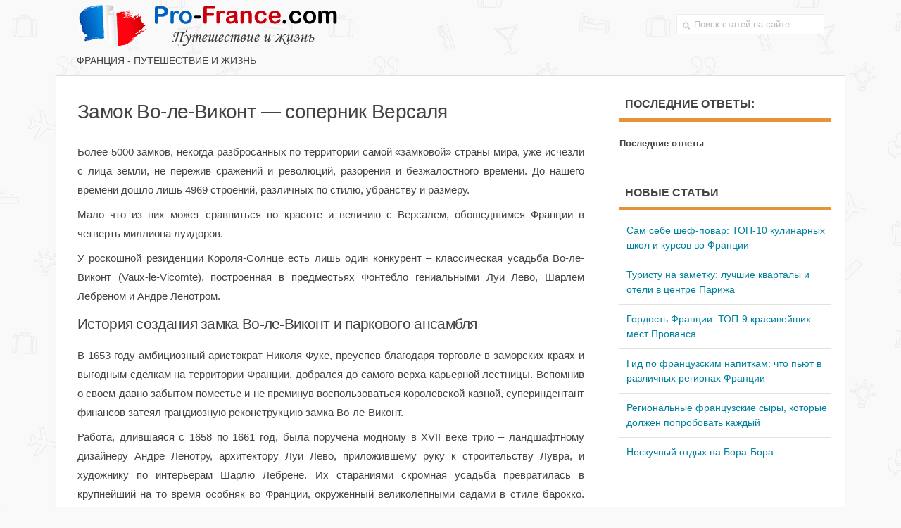

--- FILE ---
content_type: text/html; charset=UTF-8
request_url: https://pro-france.com/for_tourist/zamki-frantsii/vaux-le-vicomte.html
body_size: 19091
content:
<!DOCTYPE html> 
<!--[if lt IE 7 ]>				<html class="no-js ie ie6" dir="ltr" lang="ru-RU" prefix="og: https://ogp.me/ns#"> <![endif]-->
<!--[if IE 7 ]>					<html class="no-js ie ie7" dir="ltr" lang="ru-RU" prefix="og: https://ogp.me/ns#"> <![endif]-->
<!--[if IE 8 ]>					<html class="no-js ie ie8" dir="ltr" lang="ru-RU" prefix="og: https://ogp.me/ns#"> <![endif]-->
<!--[if (gte IE 9)|!(IE)]><!-->	<html class="no-js" dir="ltr" lang="ru-RU" prefix="og: https://ogp.me/ns#"> <!--<![endif]-->

<head>
	<meta charset="UTF-8">
	<meta name="viewport" content="width=device-width, initial-scale=1.0">

	<title>Во-ле-Виконт (Vaux-le-Vicompte) - замок и парк под Парижем</title>

	<link rel="stylesheet" href="https://pro-france.com/wp-content/themes/typegrid/style.css">
	<link rel="pingback" href="https://pro-france.com/xmlrpc.php">

	<script>document.documentElement.className = document.documentElement.className.replace("no-js","js");</script>
	<link href='http://fonts.googleapis.com/css?family=Open+Sans:300,300italic,400italic,600,600italic,400|Open+Sans+Condensed:300,700|Fjalla+One' rel='stylesheet' type='text/css'>
	
	<!--[if lt IE 9]>
		<script src="http://html5shiv.googlecode.com/svn/trunk/html5.js"></script>
		<script src="https://pro-france.com/wp-content/themes/typegrid/js/ie/selectivizr.js"></script>
	<![endif]-->
	
		<style>img:is([sizes="auto" i], [sizes^="auto," i]) { contain-intrinsic-size: 3000px 1500px }</style>
	
		<!-- All in One SEO 4.9.0 - aioseo.com -->
	<meta name="description" content="История и современность замка Во-ле-Виконт. Описание убранства дворца, парка и маршрута из Парижа." />
	<meta name="robots" content="max-snippet:-1, max-image-preview:large, max-video-preview:-1" />
	<meta name="author" content="Elena profrance"/>
	<meta name="keywords" content="во-ле-виконт,замок во-ле-виконт,дворец во-ле-виконт,вечер свечей,парк,сад,николя фуке" />
	<link rel="canonical" href="https://pro-france.com/for_tourist/zamki-frantsii/vaux-le-vicomte.html" />
	<meta name="generator" content="All in One SEO (AIOSEO) 4.9.0" />
		<meta property="og:locale" content="ru_RU" />
		<meta property="og:site_name" content="Франция - путешествие и жизнь |" />
		<meta property="og:type" content="article" />
		<meta property="og:title" content="Во-ле-Виконт (Vaux-le-Vicompte) - замок и парк под Парижем" />
		<meta property="og:description" content="История и современность замка Во-ле-Виконт. Описание убранства дворца, парка и маршрута из Парижа." />
		<meta property="og:url" content="https://pro-france.com/for_tourist/zamki-frantsii/vaux-le-vicomte.html" />
		<meta property="article:published_time" content="2015-02-07T09:33:21+00:00" />
		<meta property="article:modified_time" content="2016-04-09T09:09:54+00:00" />
		<meta name="twitter:card" content="summary" />
		<meta name="twitter:title" content="Во-ле-Виконт (Vaux-le-Vicompte) - замок и парк под Парижем" />
		<meta name="twitter:description" content="История и современность замка Во-ле-Виконт. Описание убранства дворца, парка и маршрута из Парижа." />
		<script type="application/ld+json" class="aioseo-schema">
			{"@context":"https:\/\/schema.org","@graph":[{"@type":"Article","@id":"https:\/\/pro-france.com\/for_tourist\/zamki-frantsii\/vaux-le-vicomte.html#article","name":"\u0412\u043e-\u043b\u0435-\u0412\u0438\u043a\u043e\u043d\u0442 (Vaux-le-Vicompte) - \u0437\u0430\u043c\u043e\u043a \u0438 \u043f\u0430\u0440\u043a \u043f\u043e\u0434 \u041f\u0430\u0440\u0438\u0436\u0435\u043c","headline":"\u0417\u0430\u043c\u043e\u043a \u0412\u043e-\u043b\u0435-\u0412\u0438\u043a\u043e\u043d\u0442 &#8212; \u0441\u043e\u043f\u0435\u0440\u043d\u0438\u043a \u0412\u0435\u0440\u0441\u0430\u043b\u044f","author":{"@id":"https:\/\/pro-france.com\/author\/super_france#author"},"publisher":{"@id":"https:\/\/pro-france.com\/#organization"},"image":{"@type":"ImageObject","url":"https:\/\/pro-france.com\/wp-content\/uploads\/2016\/04\/vaux-le-vicomte.jpg","width":720,"height":480},"datePublished":"2015-02-07T13:33:21+04:00","dateModified":"2016-04-09T13:09:54+04:00","inLanguage":"ru-RU","mainEntityOfPage":{"@id":"https:\/\/pro-france.com\/for_tourist\/zamki-frantsii\/vaux-le-vicomte.html#webpage"},"isPartOf":{"@id":"https:\/\/pro-france.com\/for_tourist\/zamki-frantsii\/vaux-le-vicomte.html#webpage"},"articleSection":"\u0417\u0430\u043c\u043a\u0438 \u0424\u0440\u0430\u043d\u0446\u0438\u0438"},{"@type":"BreadcrumbList","@id":"https:\/\/pro-france.com\/for_tourist\/zamki-frantsii\/vaux-le-vicomte.html#breadcrumblist","itemListElement":[{"@type":"ListItem","@id":"https:\/\/pro-france.com#listItem","position":1,"name":"\u0413\u043b\u0430\u0432\u043d\u0430\u044f","item":"https:\/\/pro-france.com","nextItem":{"@type":"ListItem","@id":"https:\/\/pro-france.com\/for_tourist#listItem","name":"\u0422\u0443\u0440\u0438\u0441\u0442\u0443"}},{"@type":"ListItem","@id":"https:\/\/pro-france.com\/for_tourist#listItem","position":2,"name":"\u0422\u0443\u0440\u0438\u0441\u0442\u0443","item":"https:\/\/pro-france.com\/for_tourist","nextItem":{"@type":"ListItem","@id":"https:\/\/pro-france.com\/for_tourist\/zamki-frantsii#listItem","name":"\u0417\u0430\u043c\u043a\u0438 \u0424\u0440\u0430\u043d\u0446\u0438\u0438"},"previousItem":{"@type":"ListItem","@id":"https:\/\/pro-france.com#listItem","name":"\u0413\u043b\u0430\u0432\u043d\u0430\u044f"}},{"@type":"ListItem","@id":"https:\/\/pro-france.com\/for_tourist\/zamki-frantsii#listItem","position":3,"name":"\u0417\u0430\u043c\u043a\u0438 \u0424\u0440\u0430\u043d\u0446\u0438\u0438","item":"https:\/\/pro-france.com\/for_tourist\/zamki-frantsii","nextItem":{"@type":"ListItem","@id":"https:\/\/pro-france.com\/for_tourist\/zamki-frantsii\/vaux-le-vicomte.html#listItem","name":"\u0417\u0430\u043c\u043e\u043a \u0412\u043e-\u043b\u0435-\u0412\u0438\u043a\u043e\u043d\u0442 &#8212; \u0441\u043e\u043f\u0435\u0440\u043d\u0438\u043a \u0412\u0435\u0440\u0441\u0430\u043b\u044f"},"previousItem":{"@type":"ListItem","@id":"https:\/\/pro-france.com\/for_tourist#listItem","name":"\u0422\u0443\u0440\u0438\u0441\u0442\u0443"}},{"@type":"ListItem","@id":"https:\/\/pro-france.com\/for_tourist\/zamki-frantsii\/vaux-le-vicomte.html#listItem","position":4,"name":"\u0417\u0430\u043c\u043e\u043a \u0412\u043e-\u043b\u0435-\u0412\u0438\u043a\u043e\u043d\u0442 &#8212; \u0441\u043e\u043f\u0435\u0440\u043d\u0438\u043a \u0412\u0435\u0440\u0441\u0430\u043b\u044f","previousItem":{"@type":"ListItem","@id":"https:\/\/pro-france.com\/for_tourist\/zamki-frantsii#listItem","name":"\u0417\u0430\u043c\u043a\u0438 \u0424\u0440\u0430\u043d\u0446\u0438\u0438"}}]},{"@type":"Organization","@id":"https:\/\/pro-france.com\/#organization","name":"\u0424\u0440\u0430\u043d\u0446\u0438\u044f - \u043f\u0443\u0442\u0435\u0448\u0435\u0441\u0442\u0432\u0438\u0435 \u0438 \u0436\u0438\u0437\u043d\u044c","url":"https:\/\/pro-france.com\/"},{"@type":"Person","@id":"https:\/\/pro-france.com\/author\/super_france#author","url":"https:\/\/pro-france.com\/author\/super_france","name":"Elena profrance","image":{"@type":"ImageObject","@id":"https:\/\/pro-france.com\/for_tourist\/zamki-frantsii\/vaux-le-vicomte.html#authorImage","url":"https:\/\/secure.gravatar.com\/avatar\/9786e422d9b12a6d643bcf1eadf5912194439579bf4e93137a0e01cfed8c380e?s=96&d=identicon&r=g","width":96,"height":96,"caption":"Elena profrance"}},{"@type":"WebPage","@id":"https:\/\/pro-france.com\/for_tourist\/zamki-frantsii\/vaux-le-vicomte.html#webpage","url":"https:\/\/pro-france.com\/for_tourist\/zamki-frantsii\/vaux-le-vicomte.html","name":"\u0412\u043e-\u043b\u0435-\u0412\u0438\u043a\u043e\u043d\u0442 (Vaux-le-Vicompte) - \u0437\u0430\u043c\u043e\u043a \u0438 \u043f\u0430\u0440\u043a \u043f\u043e\u0434 \u041f\u0430\u0440\u0438\u0436\u0435\u043c","description":"\u0418\u0441\u0442\u043e\u0440\u0438\u044f \u0438 \u0441\u043e\u0432\u0440\u0435\u043c\u0435\u043d\u043d\u043e\u0441\u0442\u044c \u0437\u0430\u043c\u043a\u0430 \u0412\u043e-\u043b\u0435-\u0412\u0438\u043a\u043e\u043d\u0442. \u041e\u043f\u0438\u0441\u0430\u043d\u0438\u0435 \u0443\u0431\u0440\u0430\u043d\u0441\u0442\u0432\u0430 \u0434\u0432\u043e\u0440\u0446\u0430, \u043f\u0430\u0440\u043a\u0430 \u0438 \u043c\u0430\u0440\u0448\u0440\u0443\u0442\u0430 \u0438\u0437 \u041f\u0430\u0440\u0438\u0436\u0430.","inLanguage":"ru-RU","isPartOf":{"@id":"https:\/\/pro-france.com\/#website"},"breadcrumb":{"@id":"https:\/\/pro-france.com\/for_tourist\/zamki-frantsii\/vaux-le-vicomte.html#breadcrumblist"},"author":{"@id":"https:\/\/pro-france.com\/author\/super_france#author"},"creator":{"@id":"https:\/\/pro-france.com\/author\/super_france#author"},"image":{"@type":"ImageObject","url":"https:\/\/pro-france.com\/wp-content\/uploads\/2016\/04\/vaux-le-vicomte.jpg","@id":"https:\/\/pro-france.com\/for_tourist\/zamki-frantsii\/vaux-le-vicomte.html\/#mainImage","width":720,"height":480},"primaryImageOfPage":{"@id":"https:\/\/pro-france.com\/for_tourist\/zamki-frantsii\/vaux-le-vicomte.html#mainImage"},"datePublished":"2015-02-07T13:33:21+04:00","dateModified":"2016-04-09T13:09:54+04:00"},{"@type":"WebSite","@id":"https:\/\/pro-france.com\/#website","url":"https:\/\/pro-france.com\/","name":"\u0424\u0440\u0430\u043d\u0446\u0438\u044f - \u043f\u0443\u0442\u0435\u0448\u0435\u0441\u0442\u0432\u0438\u0435 \u0438 \u0436\u0438\u0437\u043d\u044c","inLanguage":"ru-RU","publisher":{"@id":"https:\/\/pro-france.com\/#organization"}}]}
		</script>
		<!-- All in One SEO -->

<link rel="alternate" type="application/rss+xml" title="Франция - путешествие и жизнь &raquo; Лента" href="https://pro-france.com/feed" />
<link rel="alternate" type="application/rss+xml" title="Франция - путешествие и жизнь &raquo; Лента комментариев" href="https://pro-france.com/comments/feed" />
<script type="text/javascript" id="wpp-js" src="https://pro-france.com/wp-content/plugins/wordpress-popular-posts/assets/js/wpp.min.js?ver=7.3.6" data-sampling="0" data-sampling-rate="100" data-api-url="https://pro-france.com/wp-json/wordpress-popular-posts" data-post-id="3360" data-token="2ffafca74d" data-lang="0" data-debug="0"></script>
<link rel="alternate" type="application/rss+xml" title="Франция - путешествие и жизнь &raquo; Лента комментариев к &laquo;Замок Во-ле-Виконт &#8212; соперник Версаля&raquo;" href="https://pro-france.com/for_tourist/zamki-frantsii/vaux-le-vicomte.html/feed" />
<script type="text/javascript">
/* <![CDATA[ */
window._wpemojiSettings = {"baseUrl":"https:\/\/s.w.org\/images\/core\/emoji\/16.0.1\/72x72\/","ext":".png","svgUrl":"https:\/\/s.w.org\/images\/core\/emoji\/16.0.1\/svg\/","svgExt":".svg","source":{"concatemoji":"https:\/\/pro-france.com\/wp-includes\/js\/wp-emoji-release.min.js?ver=6.8.3"}};
/*! This file is auto-generated */
!function(s,n){var o,i,e;function c(e){try{var t={supportTests:e,timestamp:(new Date).valueOf()};sessionStorage.setItem(o,JSON.stringify(t))}catch(e){}}function p(e,t,n){e.clearRect(0,0,e.canvas.width,e.canvas.height),e.fillText(t,0,0);var t=new Uint32Array(e.getImageData(0,0,e.canvas.width,e.canvas.height).data),a=(e.clearRect(0,0,e.canvas.width,e.canvas.height),e.fillText(n,0,0),new Uint32Array(e.getImageData(0,0,e.canvas.width,e.canvas.height).data));return t.every(function(e,t){return e===a[t]})}function u(e,t){e.clearRect(0,0,e.canvas.width,e.canvas.height),e.fillText(t,0,0);for(var n=e.getImageData(16,16,1,1),a=0;a<n.data.length;a++)if(0!==n.data[a])return!1;return!0}function f(e,t,n,a){switch(t){case"flag":return n(e,"\ud83c\udff3\ufe0f\u200d\u26a7\ufe0f","\ud83c\udff3\ufe0f\u200b\u26a7\ufe0f")?!1:!n(e,"\ud83c\udde8\ud83c\uddf6","\ud83c\udde8\u200b\ud83c\uddf6")&&!n(e,"\ud83c\udff4\udb40\udc67\udb40\udc62\udb40\udc65\udb40\udc6e\udb40\udc67\udb40\udc7f","\ud83c\udff4\u200b\udb40\udc67\u200b\udb40\udc62\u200b\udb40\udc65\u200b\udb40\udc6e\u200b\udb40\udc67\u200b\udb40\udc7f");case"emoji":return!a(e,"\ud83e\udedf")}return!1}function g(e,t,n,a){var r="undefined"!=typeof WorkerGlobalScope&&self instanceof WorkerGlobalScope?new OffscreenCanvas(300,150):s.createElement("canvas"),o=r.getContext("2d",{willReadFrequently:!0}),i=(o.textBaseline="top",o.font="600 32px Arial",{});return e.forEach(function(e){i[e]=t(o,e,n,a)}),i}function t(e){var t=s.createElement("script");t.src=e,t.defer=!0,s.head.appendChild(t)}"undefined"!=typeof Promise&&(o="wpEmojiSettingsSupports",i=["flag","emoji"],n.supports={everything:!0,everythingExceptFlag:!0},e=new Promise(function(e){s.addEventListener("DOMContentLoaded",e,{once:!0})}),new Promise(function(t){var n=function(){try{var e=JSON.parse(sessionStorage.getItem(o));if("object"==typeof e&&"number"==typeof e.timestamp&&(new Date).valueOf()<e.timestamp+604800&&"object"==typeof e.supportTests)return e.supportTests}catch(e){}return null}();if(!n){if("undefined"!=typeof Worker&&"undefined"!=typeof OffscreenCanvas&&"undefined"!=typeof URL&&URL.createObjectURL&&"undefined"!=typeof Blob)try{var e="postMessage("+g.toString()+"("+[JSON.stringify(i),f.toString(),p.toString(),u.toString()].join(",")+"));",a=new Blob([e],{type:"text/javascript"}),r=new Worker(URL.createObjectURL(a),{name:"wpTestEmojiSupports"});return void(r.onmessage=function(e){c(n=e.data),r.terminate(),t(n)})}catch(e){}c(n=g(i,f,p,u))}t(n)}).then(function(e){for(var t in e)n.supports[t]=e[t],n.supports.everything=n.supports.everything&&n.supports[t],"flag"!==t&&(n.supports.everythingExceptFlag=n.supports.everythingExceptFlag&&n.supports[t]);n.supports.everythingExceptFlag=n.supports.everythingExceptFlag&&!n.supports.flag,n.DOMReady=!1,n.readyCallback=function(){n.DOMReady=!0}}).then(function(){return e}).then(function(){var e;n.supports.everything||(n.readyCallback(),(e=n.source||{}).concatemoji?t(e.concatemoji):e.wpemoji&&e.twemoji&&(t(e.twemoji),t(e.wpemoji)))}))}((window,document),window._wpemojiSettings);
/* ]]> */
</script>
<link rel='stylesheet' id='wp-recentcomments-css' href='https://pro-france.com/wp-content/plugins/wp-recentcomments/css/wp-recentcomments.css?ver=2.2.7'  media='screen' />
<style id='wp-emoji-styles-inline-css' type='text/css'>

	img.wp-smiley, img.emoji {
		display: inline !important;
		border: none !important;
		box-shadow: none !important;
		height: 1em !important;
		width: 1em !important;
		margin: 0 0.07em !important;
		vertical-align: -0.1em !important;
		background: none !important;
		padding: 0 !important;
	}
</style>
<link rel='stylesheet' id='wp-block-library-css' href='https://pro-france.com/wp-includes/css/dist/block-library/style.min.css?ver=6.8.3'  media='all' />
<style id='classic-theme-styles-inline-css' type='text/css'>
/*! This file is auto-generated */
.wp-block-button__link{color:#fff;background-color:#32373c;border-radius:9999px;box-shadow:none;text-decoration:none;padding:calc(.667em + 2px) calc(1.333em + 2px);font-size:1.125em}.wp-block-file__button{background:#32373c;color:#fff;text-decoration:none}
</style>
<link rel='stylesheet' id='aioseo/css/src/vue/standalone/blocks/table-of-contents/global.scss-css' href='https://pro-france.com/wp-content/plugins/all-in-one-seo-pack/dist/Lite/assets/css/table-of-contents/global.e90f6d47.css?ver=4.9.0'  media='all' />
<style id='global-styles-inline-css' type='text/css'>
:root{--wp--preset--aspect-ratio--square: 1;--wp--preset--aspect-ratio--4-3: 4/3;--wp--preset--aspect-ratio--3-4: 3/4;--wp--preset--aspect-ratio--3-2: 3/2;--wp--preset--aspect-ratio--2-3: 2/3;--wp--preset--aspect-ratio--16-9: 16/9;--wp--preset--aspect-ratio--9-16: 9/16;--wp--preset--color--black: #000000;--wp--preset--color--cyan-bluish-gray: #abb8c3;--wp--preset--color--white: #ffffff;--wp--preset--color--pale-pink: #f78da7;--wp--preset--color--vivid-red: #cf2e2e;--wp--preset--color--luminous-vivid-orange: #ff6900;--wp--preset--color--luminous-vivid-amber: #fcb900;--wp--preset--color--light-green-cyan: #7bdcb5;--wp--preset--color--vivid-green-cyan: #00d084;--wp--preset--color--pale-cyan-blue: #8ed1fc;--wp--preset--color--vivid-cyan-blue: #0693e3;--wp--preset--color--vivid-purple: #9b51e0;--wp--preset--gradient--vivid-cyan-blue-to-vivid-purple: linear-gradient(135deg,rgba(6,147,227,1) 0%,rgb(155,81,224) 100%);--wp--preset--gradient--light-green-cyan-to-vivid-green-cyan: linear-gradient(135deg,rgb(122,220,180) 0%,rgb(0,208,130) 100%);--wp--preset--gradient--luminous-vivid-amber-to-luminous-vivid-orange: linear-gradient(135deg,rgba(252,185,0,1) 0%,rgba(255,105,0,1) 100%);--wp--preset--gradient--luminous-vivid-orange-to-vivid-red: linear-gradient(135deg,rgba(255,105,0,1) 0%,rgb(207,46,46) 100%);--wp--preset--gradient--very-light-gray-to-cyan-bluish-gray: linear-gradient(135deg,rgb(238,238,238) 0%,rgb(169,184,195) 100%);--wp--preset--gradient--cool-to-warm-spectrum: linear-gradient(135deg,rgb(74,234,220) 0%,rgb(151,120,209) 20%,rgb(207,42,186) 40%,rgb(238,44,130) 60%,rgb(251,105,98) 80%,rgb(254,248,76) 100%);--wp--preset--gradient--blush-light-purple: linear-gradient(135deg,rgb(255,206,236) 0%,rgb(152,150,240) 100%);--wp--preset--gradient--blush-bordeaux: linear-gradient(135deg,rgb(254,205,165) 0%,rgb(254,45,45) 50%,rgb(107,0,62) 100%);--wp--preset--gradient--luminous-dusk: linear-gradient(135deg,rgb(255,203,112) 0%,rgb(199,81,192) 50%,rgb(65,88,208) 100%);--wp--preset--gradient--pale-ocean: linear-gradient(135deg,rgb(255,245,203) 0%,rgb(182,227,212) 50%,rgb(51,167,181) 100%);--wp--preset--gradient--electric-grass: linear-gradient(135deg,rgb(202,248,128) 0%,rgb(113,206,126) 100%);--wp--preset--gradient--midnight: linear-gradient(135deg,rgb(2,3,129) 0%,rgb(40,116,252) 100%);--wp--preset--font-size--small: 13px;--wp--preset--font-size--medium: 20px;--wp--preset--font-size--large: 36px;--wp--preset--font-size--x-large: 42px;--wp--preset--spacing--20: 0.44rem;--wp--preset--spacing--30: 0.67rem;--wp--preset--spacing--40: 1rem;--wp--preset--spacing--50: 1.5rem;--wp--preset--spacing--60: 2.25rem;--wp--preset--spacing--70: 3.38rem;--wp--preset--spacing--80: 5.06rem;--wp--preset--shadow--natural: 6px 6px 9px rgba(0, 0, 0, 0.2);--wp--preset--shadow--deep: 12px 12px 50px rgba(0, 0, 0, 0.4);--wp--preset--shadow--sharp: 6px 6px 0px rgba(0, 0, 0, 0.2);--wp--preset--shadow--outlined: 6px 6px 0px -3px rgba(255, 255, 255, 1), 6px 6px rgba(0, 0, 0, 1);--wp--preset--shadow--crisp: 6px 6px 0px rgba(0, 0, 0, 1);}:where(.is-layout-flex){gap: 0.5em;}:where(.is-layout-grid){gap: 0.5em;}body .is-layout-flex{display: flex;}.is-layout-flex{flex-wrap: wrap;align-items: center;}.is-layout-flex > :is(*, div){margin: 0;}body .is-layout-grid{display: grid;}.is-layout-grid > :is(*, div){margin: 0;}:where(.wp-block-columns.is-layout-flex){gap: 2em;}:where(.wp-block-columns.is-layout-grid){gap: 2em;}:where(.wp-block-post-template.is-layout-flex){gap: 1.25em;}:where(.wp-block-post-template.is-layout-grid){gap: 1.25em;}.has-black-color{color: var(--wp--preset--color--black) !important;}.has-cyan-bluish-gray-color{color: var(--wp--preset--color--cyan-bluish-gray) !important;}.has-white-color{color: var(--wp--preset--color--white) !important;}.has-pale-pink-color{color: var(--wp--preset--color--pale-pink) !important;}.has-vivid-red-color{color: var(--wp--preset--color--vivid-red) !important;}.has-luminous-vivid-orange-color{color: var(--wp--preset--color--luminous-vivid-orange) !important;}.has-luminous-vivid-amber-color{color: var(--wp--preset--color--luminous-vivid-amber) !important;}.has-light-green-cyan-color{color: var(--wp--preset--color--light-green-cyan) !important;}.has-vivid-green-cyan-color{color: var(--wp--preset--color--vivid-green-cyan) !important;}.has-pale-cyan-blue-color{color: var(--wp--preset--color--pale-cyan-blue) !important;}.has-vivid-cyan-blue-color{color: var(--wp--preset--color--vivid-cyan-blue) !important;}.has-vivid-purple-color{color: var(--wp--preset--color--vivid-purple) !important;}.has-black-background-color{background-color: var(--wp--preset--color--black) !important;}.has-cyan-bluish-gray-background-color{background-color: var(--wp--preset--color--cyan-bluish-gray) !important;}.has-white-background-color{background-color: var(--wp--preset--color--white) !important;}.has-pale-pink-background-color{background-color: var(--wp--preset--color--pale-pink) !important;}.has-vivid-red-background-color{background-color: var(--wp--preset--color--vivid-red) !important;}.has-luminous-vivid-orange-background-color{background-color: var(--wp--preset--color--luminous-vivid-orange) !important;}.has-luminous-vivid-amber-background-color{background-color: var(--wp--preset--color--luminous-vivid-amber) !important;}.has-light-green-cyan-background-color{background-color: var(--wp--preset--color--light-green-cyan) !important;}.has-vivid-green-cyan-background-color{background-color: var(--wp--preset--color--vivid-green-cyan) !important;}.has-pale-cyan-blue-background-color{background-color: var(--wp--preset--color--pale-cyan-blue) !important;}.has-vivid-cyan-blue-background-color{background-color: var(--wp--preset--color--vivid-cyan-blue) !important;}.has-vivid-purple-background-color{background-color: var(--wp--preset--color--vivid-purple) !important;}.has-black-border-color{border-color: var(--wp--preset--color--black) !important;}.has-cyan-bluish-gray-border-color{border-color: var(--wp--preset--color--cyan-bluish-gray) !important;}.has-white-border-color{border-color: var(--wp--preset--color--white) !important;}.has-pale-pink-border-color{border-color: var(--wp--preset--color--pale-pink) !important;}.has-vivid-red-border-color{border-color: var(--wp--preset--color--vivid-red) !important;}.has-luminous-vivid-orange-border-color{border-color: var(--wp--preset--color--luminous-vivid-orange) !important;}.has-luminous-vivid-amber-border-color{border-color: var(--wp--preset--color--luminous-vivid-amber) !important;}.has-light-green-cyan-border-color{border-color: var(--wp--preset--color--light-green-cyan) !important;}.has-vivid-green-cyan-border-color{border-color: var(--wp--preset--color--vivid-green-cyan) !important;}.has-pale-cyan-blue-border-color{border-color: var(--wp--preset--color--pale-cyan-blue) !important;}.has-vivid-cyan-blue-border-color{border-color: var(--wp--preset--color--vivid-cyan-blue) !important;}.has-vivid-purple-border-color{border-color: var(--wp--preset--color--vivid-purple) !important;}.has-vivid-cyan-blue-to-vivid-purple-gradient-background{background: var(--wp--preset--gradient--vivid-cyan-blue-to-vivid-purple) !important;}.has-light-green-cyan-to-vivid-green-cyan-gradient-background{background: var(--wp--preset--gradient--light-green-cyan-to-vivid-green-cyan) !important;}.has-luminous-vivid-amber-to-luminous-vivid-orange-gradient-background{background: var(--wp--preset--gradient--luminous-vivid-amber-to-luminous-vivid-orange) !important;}.has-luminous-vivid-orange-to-vivid-red-gradient-background{background: var(--wp--preset--gradient--luminous-vivid-orange-to-vivid-red) !important;}.has-very-light-gray-to-cyan-bluish-gray-gradient-background{background: var(--wp--preset--gradient--very-light-gray-to-cyan-bluish-gray) !important;}.has-cool-to-warm-spectrum-gradient-background{background: var(--wp--preset--gradient--cool-to-warm-spectrum) !important;}.has-blush-light-purple-gradient-background{background: var(--wp--preset--gradient--blush-light-purple) !important;}.has-blush-bordeaux-gradient-background{background: var(--wp--preset--gradient--blush-bordeaux) !important;}.has-luminous-dusk-gradient-background{background: var(--wp--preset--gradient--luminous-dusk) !important;}.has-pale-ocean-gradient-background{background: var(--wp--preset--gradient--pale-ocean) !important;}.has-electric-grass-gradient-background{background: var(--wp--preset--gradient--electric-grass) !important;}.has-midnight-gradient-background{background: var(--wp--preset--gradient--midnight) !important;}.has-small-font-size{font-size: var(--wp--preset--font-size--small) !important;}.has-medium-font-size{font-size: var(--wp--preset--font-size--medium) !important;}.has-large-font-size{font-size: var(--wp--preset--font-size--large) !important;}.has-x-large-font-size{font-size: var(--wp--preset--font-size--x-large) !important;}
:where(.wp-block-post-template.is-layout-flex){gap: 1.25em;}:where(.wp-block-post-template.is-layout-grid){gap: 1.25em;}
:where(.wp-block-columns.is-layout-flex){gap: 2em;}:where(.wp-block-columns.is-layout-grid){gap: 2em;}
:root :where(.wp-block-pullquote){font-size: 1.5em;line-height: 1.6;}
</style>
<link rel='stylesheet' id='contact-form-7-css' href='https://pro-france.com/wp-content/plugins/contact-form-7/includes/css/styles.css?ver=6.1.3'  media='all' />
<link rel='stylesheet' id='dwqa-style-css' href='https://pro-france.com/wp-content/plugins/dw-question-answer/templates/assets/css/style.css?ver=180720161357'  media='all' />
<link rel='stylesheet' id='dwqa-rtl-css' href='https://pro-france.com/wp-content/plugins/dw-question-answer/templates/assets/css/rtl.css?ver=180720161357'  media='all' />
<link rel='stylesheet' id='wp-catalog-style-css' href='http://pro-france.com/wp-content/plugins/wp-catalog/templates/default/style.css?ver=6.8.3'  media='all' />
<link rel='stylesheet' id='wordpress-popular-posts-css-css' href='https://pro-france.com/wp-content/plugins/wordpress-popular-posts/assets/css/wpp.css?ver=7.3.6'  media='all' />
<link rel='stylesheet' id='style-responsive-css' href='https://pro-france.com/wp-content/themes/typegrid/style-responsive.css?ver=1.0'  media='all' />
<link rel='stylesheet' id='font-awesome-css' href='https://pro-france.com/wp-content/plugins/elementor/assets/lib/font-awesome/css/font-awesome.min.css?ver=4.7.0'  media='all' />
<link rel='stylesheet' id='wp-pagenavi-css' href='https://pro-france.com/wp-content/plugins/wp-pagenavi/pagenavi-css.css?ver=2.70'  media='all' />
<link rel='stylesheet' id='elementor-frontend-css' href='https://pro-france.com/wp-content/plugins/elementor/assets/css/frontend.min.css?ver=3.32.5'  media='all' />
<link rel='stylesheet' id='eael-general-css' href='https://pro-france.com/wp-content/plugins/essential-addons-for-elementor-lite/assets/front-end/css/view/general.min.css?ver=6.4.0'  media='all' />
<link rel='stylesheet' id='lightboxStyle-css' href='https://pro-france.com/wp-content/plugins/lightbox-plus/css/elegant/colorbox.css?ver=2.6'  media='screen' />
<script type="text/javascript" src="https://pro-france.com/wp-includes/js/jquery/jquery.min.js?ver=3.7.1" id="jquery-core-js"></script>
<script type="text/javascript" src="https://pro-france.com/wp-includes/js/jquery/jquery-migrate.min.js?ver=3.4.1" id="jquery-migrate-js"></script>
<link rel="https://api.w.org/" href="https://pro-france.com/wp-json/" /><link rel="alternate" title="JSON" type="application/json" href="https://pro-france.com/wp-json/wp/v2/posts/3360" /><link rel="EditURI" type="application/rsd+xml" title="RSD" href="https://pro-france.com/xmlrpc.php?rsd" />
<link rel='shortlink' href='https://pro-france.com/?p=3360' />
<link rel="alternate" title="oEmbed (JSON)" type="application/json+oembed" href="https://pro-france.com/wp-json/oembed/1.0/embed?url=https%3A%2F%2Fpro-france.com%2Ffor_tourist%2Fzamki-frantsii%2Fvaux-le-vicomte.html" />
<link rel="alternate" title="oEmbed (XML)" type="text/xml+oembed" href="https://pro-france.com/wp-json/oembed/1.0/embed?url=https%3A%2F%2Fpro-france.com%2Ffor_tourist%2Fzamki-frantsii%2Fvaux-le-vicomte.html&#038;format=xml" />
            <style id="wpp-loading-animation-styles">@-webkit-keyframes bgslide{from{background-position-x:0}to{background-position-x:-200%}}@keyframes bgslide{from{background-position-x:0}to{background-position-x:-200%}}.wpp-widget-block-placeholder,.wpp-shortcode-placeholder{margin:0 auto;width:60px;height:3px;background:#dd3737;background:linear-gradient(90deg,#dd3737 0%,#571313 10%,#dd3737 100%);background-size:200% auto;border-radius:3px;-webkit-animation:bgslide 1s infinite linear;animation:bgslide 1s infinite linear}</style>
            <meta name="robots" content="noodp,noydir">
<meta name="generator" content="Elementor 3.32.5; features: additional_custom_breakpoints; settings: css_print_method-external, google_font-enabled, font_display-auto">
			<style>
				.e-con.e-parent:nth-of-type(n+4):not(.e-lazyloaded):not(.e-no-lazyload),
				.e-con.e-parent:nth-of-type(n+4):not(.e-lazyloaded):not(.e-no-lazyload) * {
					background-image: none !important;
				}
				@media screen and (max-height: 1024px) {
					.e-con.e-parent:nth-of-type(n+3):not(.e-lazyloaded):not(.e-no-lazyload),
					.e-con.e-parent:nth-of-type(n+3):not(.e-lazyloaded):not(.e-no-lazyload) * {
						background-image: none !important;
					}
				}
				@media screen and (max-height: 640px) {
					.e-con.e-parent:nth-of-type(n+2):not(.e-lazyloaded):not(.e-no-lazyload),
					.e-con.e-parent:nth-of-type(n+2):not(.e-lazyloaded):not(.e-no-lazyload) * {
						background-image: none !important;
					}
				}
			</style>
			</head>

<body class="wp-singular post-template-default single single-post postid-3360 single-format-standard wp-theme-typegrid mobile-sidebar-disable elementor-default elementor-kit-4084">
	

<div class="body-wrapper">
	
	<header id="header">

				
				
		<div class="container">
			<div class="pad group">	
                        	<div class="logoimg"> <img src="http://pro-france.com/wp-content/uploads/2016/02/logo1.png" alt="logo" />
									<div id="header-search" class="group"><form method="get" class="searchform" action="https://pro-france.com/">
	<div>
		<input type="text" class="search" name="s" onblur="if(this.value=='')this.value='Поиск статей на сайте';" onfocus="if(this.value=='Поиск статей на сайте')this.value='';" value="Поиск статей на сайте" />
	</div>
</form></div>
				</div>
				

				<p id="logo"><a href="https://pro-france.com/" rel="home">Франция - путешествие и жизнь</a></p>
				<p id="tagline"></p>		
				
					
												
			</div>
			
						
							
		</div><!--/.container-->
		
	</header><!--/#header-->

	<div id="page">
		<div class="container">
			<div class="container-inner">		
<div class="main group sidebar-right">
		
	<div class="content-part">
		<div class="pad group">
			
			<article id="entry-3360" class="entry group post-3360 post type-post status-publish format-standard has-post-thumbnail hentry category-zamki-frantsii">	

				<header class="entry-header">
					<h1 class="entry-title">Замок Во-ле-Виконт &#8212; соперник Версаля</h1>	
										<ul class="entry-meta group">
																							</ul>
					<div class="clear"></div>
				</header>
				
								
				<div class="entry-part text">
					<p style="text-align: justify;">Более 5000 замков, некогда разбросанных по территории самой «замковой» страны мира, уже исчезли с лица земли, не пережив сражений и революций, разорения и безжалостного времени. До нашего времени дошло лишь 4969 строений, различных по стилю, убранству и размеру.</p>
<p style="text-align: justify;">Мало что из них может сравниться по красоте и величию с Версалем<span id="more-3360"></span>, обошедшимся Франции в четверть миллиона луидоров.</p>
<p style="text-align: justify;">У роскошной резиденции Короля-Солнце есть лишь один конкурент – классическая усадьба Во-ле-Виконт (Vaux-le-Vicomte), построенная в предместьях Фонтебло гениальными Луи Лево, Шарлем Лебреном и Андре Ленотром.</p>
<h2 style="text-align: justify;">История создания замка Во-ле-Виконт и паркового ансамбля</h2>
<p style="text-align: justify;">В 1653 году амбициозный аристократ Николя Фуке, преуспев благодаря торговле в заморских краях и выгодным сделкам на территории Франции, добрался до самого верха карьерной лестницы. Вспомнив о своем давно забытом поместье и не преминув воспользоваться королевской казной, супериндентант финансов затеял грандиозную реконструкцию замка Во-ле-Виконт.</p>
<p style="text-align: justify;">Работа, длившаяся с 1658 по 1661 год, была поручена модному в XVII веке трио – ландшафтному дизайнеру Андре Ленотру, архитектору Луи Лево, приложившему руку к строительству Лувра, и художнику по интерьерам Шарлю Лебрене. Их стараниями скромная усадьба превратилась в крупнейший на то время особняк во Франции, окруженный великолепными садами в стиле барокко. Внутренние же помещения заполнили изысканные фрески, изображавшие нимф, и произведения искусства, доставленные из колоний.</p>
<div id="attachment_3366" style="width: 260px" class="wp-caption alignright"><img fetchpriority="high" decoding="async" aria-describedby="caption-attachment-3366" class="wp-image-3366 size-full" src="http://pro-france.com/wp-content/uploads/2015/02/maska.jpg" alt="железная маска" width="250" height="339" srcset="https://pro-france.com/wp-content/uploads/2015/02/maska.jpg 250w, https://pro-france.com/wp-content/uploads/2015/02/maska-221x300.jpg 221w" sizes="(max-width: 250px) 100vw, 250px" /><p id="caption-attachment-3366" class="wp-caption-text">Восковой образ железной маски</p></div>
<p style="text-align: justify;">Но судьба недолго благоволила к человеку, взявшему не по чину. В 1661 году Николя Фуке, планируя торжественный прием в честь Людовика XIV, продемонстрировал свой немалый скарб. В то время как драгоценные блюда из Лувра были переплавлены на монеты для оплаты военных расходов, по каналам Во-ле-Виконта скользили позолоченные гондолы, а его столы украшали золотые салатницы.</p>
<p style="text-align: justify;">Монарх, ослепленный блеском ворованного злата, отказался остаться в гостях на ночь и отправился в Фонтенбло.</p>
<p style="text-align: justify;">Три недели спустя незадачливый аристократ, посмевший бросить тень на Короля-Солнце, был арестован мушкетерами по обвинению в хищении государственной казны. Приговоренный к пожизненному сроку и лишенный связи с внешним миром, он окончил свои дни в Пиньероле.</p>
<p style="text-align: justify;">Резиденция была изъята в доход государства, а все ее роскошное убранство перекочевало в Лувр, а затем в Версаль, созданный по образу и подобию детища Николя Фуке.<br />
С той поры особняк не раз менял владельцев и названия, успев побывать Во, Во-Виларом и Во-Прасленом.</p>
<p style="text-align: justify;">В 1875 году он едва избежал участи быть проданным по частям и лишь благодаря участию сахарного магната Альфреда Сомье вновь обрел былую славу.</p>
<p style="text-align: justify;">Теперь дворец, пребывающий в частной собственности, открыт для посещения. Среди его интерьеров и экстерьеров снимали сцены из «Человека в железной маске».</p>
<h2 style="text-align: justify;">Экскурсия по дворцу &#8212; богатое убранство и исторические персонажи</h2>
<div id="attachment_3367" style="width: 360px" class="wp-caption alignleft"><img decoding="async" aria-describedby="caption-attachment-3367" class="wp-image-3367 size-full" src="http://pro-france.com/wp-content/uploads/2015/02/dvorets.jpg" alt="окруженный рвом дворец" width="350" height="234" srcset="https://pro-france.com/wp-content/uploads/2015/02/dvorets.jpg 350w, https://pro-france.com/wp-content/uploads/2015/02/dvorets-300x200.jpg 300w" sizes="(max-width: 350px) 100vw, 350px" /><p id="caption-attachment-3367" class="wp-caption-text">Пышная резиденция, защищенная рвом</p></div>
<p style="text-align: justify;">Дворец Во-ле-Виконт, попадающий в поле зрения сразу за линией ворот, представляет собой строгое трехэтажное здание, опоясанное глубоким рвом.</p>
<p style="text-align: justify;">Лишь с южной стороны дворец окружают зеленые сады, усыпанные скульптурами и фонтанами.</p>
<p style="text-align: justify;">Сооружение, построенное в стиле французского классицизма, венчает высокая покатая крыша.</p>
<p style="text-align: justify;">В ее центре возвышается луковичный купол, оформленный пилястрами и фронтоном.</p>
<p style="text-align: justify;">По подъемному мосту, пересекающему ров, гости замка попадают в парадный двор.</p>
<p style="text-align: justify;">Широкие лестницы ведут в торжественный входной зал, где и начинается экскурсия. Два гобелена, украшающие его стены, были созданы по заказу Шарля Лебрена в местной мастерской. Позднее по приказу Людовика XIV она была реорганизована в Королевскую мануфактуру гобеленов.</p>
<p style="text-align: justify;">Путь посетителей лежит через овальный Большой салон, с которым граничит роскошная королевская опчивальня, оформленная в пафосном стиле Людовика XIV.</p>
<p style="text-align: justify;">Именно отсюда, если верить Дюма, был похищен и обменян на брата, «Железную Маску», славный французский король.</p>
<p style="text-align: justify;">Потолки спальни Фуке, Салона Муз и Комнаты игр украшают росписи Лебрена, а сами залы – многочисленные восковые фигуры, олицетворяющие Николя Фуке, короля и его свиту.</p>
<p style="text-align: justify;">Комнаты второго этажа оформлены гораздо скромнее: их исконное убранство, как и большая часть сокровищ дворца, было конфисковано в дни преследований Фуке.</p>
<div id="attachment_3370" style="width: 360px" class="wp-caption alignright"><img decoding="async" aria-describedby="caption-attachment-3370" class="wp-image-3370 size-full" src="http://pro-france.com/wp-content/uploads/2015/02/stolovaya.jpg" alt="столовая и кухня" width="350" height="237" srcset="https://pro-france.com/wp-content/uploads/2015/02/stolovaya.jpg 350w, https://pro-france.com/wp-content/uploads/2015/02/stolovaya-300x203.jpg 300w" sizes="(max-width: 350px) 100vw, 350px" /><p id="caption-attachment-3370" class="wp-caption-text">Помещение кухни</p></div>
<p style="text-align: justify;">На цокольном ярусе расположены похожая на пещеру кухня, оставшаяся неизменной с XVII века, кладовые, винные погреба и помещения для прислуги.</p>
<p style="text-align: justify;">Таинственные лабиринты подземных ходов соединяют эту часть замка с парком.</p>
<p style="text-align: justify;">С колокольни, возвышающейся над центральной частью особняка, открывается великолепная панорама садово-паркового ансамбля.</p>
<p style="text-align: justify;">В одном из открытых для посещения залов представлена переписка суперинтенданта финансов, короля Франции и вереницы последующих владельцев.</p>
<p style="text-align: justify;"><span style="color: #000080;"><em>Видео, запечатлевшее интерьеры замка под классическую музыку</em></span><span style="color: #000080;"><em>:</em></span></p>
<p><iframe src="https://www.youtube.com/embed/FopmMQOiNZU" width="420" height="315" frameborder="0" allowfullscreen="allowfullscreen"></iframe></p>
<h2 style="text-align: justify;">Прогулка по парку в стиле барокко</h2>
<p style="text-align: justify;">Роскошный парк Во-ле-Виконт в стиле барокко, являющийся гордостью поместья, превратил сына садовника Тюильри в любимого ландшафтного архитектора Людовика XIV. Сады, построенные для суперинтенданта финансов, стали первым серьезным делом Андре Ленотра и черновым наброском для создания зеленой зоны Версаля.</p>
<p style="text-align: justify;">Для того чтобы освободить пространство для кружевных цветочных клумб, широких каналов и водных партеров, потребовалось разрушить три окрестные деревни, уничтожить сотни акров леса и даже сместить русло реки.</p>
<div id="attachment_3369" style="width: 650px" class="wp-caption aligncenter"><img loading="lazy" decoding="async" aria-describedby="caption-attachment-3369" class="wp-image-3369 size-full" src="http://pro-france.com/wp-content/uploads/2015/02/park.jpg" alt="вид на парк" width="640" height="350" srcset="https://pro-france.com/wp-content/uploads/2015/02/park.jpg 640w, https://pro-france.com/wp-content/uploads/2015/02/park-300x164.jpg 300w" sizes="(max-width: 640px) 100vw, 640px" /><p id="caption-attachment-3369" class="wp-caption-text">Витиеватые клумбы и фонтаны</p></div>
<p style="text-align: justify;">Композиционной осью парка является дорога, ведущая от южного фасада дворца через центр трех невысоких террас. Минуя каналы поперечных осей и массивы боскетов, она приводит к преобразованному руслу реки с каскадом и гротом и замыкается кульминационным узлом – архитектурно оформленным холмом.</p>
<p style="text-align: justify;">Декоративное украшение террас дополняют фонтаны, вазы с цветами и скульптуры. Сердцем пейзажной композиции, занимающей 100 га и рассчитанной на проведение грандиозных приемов, считается дворец.</p>
<div id="attachment_3368" style="width: 650px" class="wp-caption aligncenter"><img loading="lazy" decoding="async" aria-describedby="caption-attachment-3368" class="wp-image-3368 size-full" src="http://pro-france.com/wp-content/uploads/2015/02/vid-na-zamok.jpg" alt="вид на замок виконт" width="640" height="283" srcset="https://pro-france.com/wp-content/uploads/2015/02/vid-na-zamok.jpg 640w, https://pro-france.com/wp-content/uploads/2015/02/vid-na-zamok-300x132.jpg 300w" sizes="(max-width: 640px) 100vw, 640px" /><p id="caption-attachment-3368" class="wp-caption-text">Дворцовая панорама</p></div>
<p style="text-align: justify;">Его строгий силуэт, созданный в духе средневековых оплотов, виден со всех концов парка. В зеленом «легком» поместья не брезговали выступать и именитые друзья Фуко – Лафонтен и Мольер. На территории парка также расположен Музей экипажей.</p>
<p style="text-align: justify;"><em><span style="color: #000080;">Обзор усадьбы на видео с высоты птичьего полета:</span></em></p>
<p><iframe src="https://www.youtube.com/embed/yw-7u23JKN8" width="560" height="315" frameborder="0" allowfullscreen="allowfullscreen"></iframe></p>
<h2 style="text-align: justify;">Как добраться &#8212; поездом, автобусом, машиной</h2>
<p style="text-align: justify;">От Лионского вокзала Парижа до Мелена, расположенного в 7 км от Во-ле-Виконт, курсируют <strong><span style="color: #800000;">поезда Transilien (www.transilien.com</span>)</strong>. От станции Châtelet-Les Halles до Мелена можно добраться посредством <a href="http://www.transilien.com/itineraire/ligne/init?codeLigne=D" target="_blank" rel="nofollow"><span style="color: #800000;"><strong>RER D</strong></span></a>. Время в пути составляет <em><span style="color: #333399;">от 25 до 50 минут</span></em> в зависимости от выбранного маршрута.</p>
<p style="text-align: justify;">В выходные дни с апреля до 7 ноября сообщение между ж/д станцией Мелена и замком осуществляют автобусы <a href="http://www.transdev-idf.com/" target="_blank" rel="nofollow"><span style="color: #800000;"><strong>Chateaubus</strong> </span></a>(стоимость проезда в одну сторону – 3,5 €). Расписание их движения привязано к расписанию поездов из Парижа.</p>
<p style="text-align: justify;">[box type=&#187;info&#187;] Для планирования поездок по Парижу и Иль-де-Франс удобен сервис <a href="http://www.vianavigo.com/" target="_blank" rel="nofollow">vianavigo.com</a>[/box]
<p style="text-align: justify;">В остальное время до замка Во-ле-Виконт придется добираться на такси (чтобы не испытывать сложностей в общении с водителями-франкофонами, проще всего воспользоваться <a href="http://kiwitaxi.ru/France/Paris?pap=5486c220cc5b0" target="_blank" rel="nofollow">русскоязычным сервисом</a>).</p>
<p style="text-align: justify;">Если вы едете в замок на машине из Парижа, двигайтесь по шоссе А4 либо А6, а затем по А5 до поворота на Сен-Жермен-Лакси. Координаты Во-ле-Виконт для GPS-навигатора: 48.568727000, 2.713580000.</p>
<h3 style="text-align: justify;">Информация для туристов</h3>
<h3 style="text-align: justify;"><strong>Режим работы:</strong></h3>
<p style="text-align: justify;">Замок Во-ле-Виконт, принадлежащий семье ле Вогюэ, открыт для посещений с 8 марта до 8 ноября.</p>
<p style="text-align: justify;">Время работы: <strong>с 10.00 до 18.00 во все дни, кроме среды</strong>.</p>
<p style="text-align: justify;"><strong>Стоимость входных билетов:</strong></p>
<p style="text-align: justify;"><span style="text-decoration: underline;">Взрослый</span>: 16,50 €</p>
<p style="text-align: justify;"><span style="text-decoration: underline;">Льготный</span> (распространяется на детей с 6 до 16 лет, студентов и пенсионеров): 13,50 €</p>
<p style="text-align: justify;"><span style="text-decoration: underline;">Детский</span> (до 6 лет): бесплатно</p>
<p style="text-align: justify;"><span style="text-decoration: underline;">Семейный тариф</span> (рассчитан на семью &#8212; двое взрослых и двое детей): 54 €</p>
<p style="text-align: justify;"><span style="text-decoration: underline;">Посещение сада:</span> 8,50 €</p>
<p style="text-align: justify;">Стоимость аудиогида составляет 3 €.</p>
<ul style="text-align: justify;">
<li>Здесь работают рестораны <strong>«L’Ecureuil» («Белка»)</strong>, названный в честь дворянского герба Фуке и расположенный в одной из пристроек особняка, и <strong>«Les Charmilles»</strong>, находящийся в партере Дианы. Стоимость обеда составляет более 30 €, а детского меню – от 8,5 €. На территории дворцово-паркового ансамбля есть <em>книжный и сувенирный магазины</em>. Режим их работы совпадает с графиком работы поместья.</li>
<li>Во вторую и четвертую субботу с марта по ноябрь в парке проводится <strong>шоу фонтанов</strong>. Представление, длящееся <strong>с 15.00 до 18.00</strong>, позволяет оценить эффективность старинных механизмов XVII века. Дождевая вода, поступающая в резервуар через старые акведуки, посредством силы тяжести распространяется по всей территории сада, взрываясь брызгами из фонтанов.</li>
<li>По <strong>субботам с 7 мая по 8 ноября</strong> в замке проводится <strong>«Вечер свечей»</strong>. Это яркое мероприятие, продолжающееся <strong>с 20.00 до 23.00</strong>, служит напоминанием о роковой для Николя Фуке августовской ночи 1661 года. Как и века назад, залы и аллеи озаряет свет тысяч свечей и наполняют звуки классической музыки. Стоимость вечерней прогулки при романтическом освещении составляет от 13 до 19,50 €.</li>
</ul>
<p style="text-align: justify;">Больше полезной информации можно найти на официальном сайте достопримечательности <a href="http://www.vaux-le-vicomte.com/" target="_blank">www.vaux-le-vicomte.com.</a></p>
										<div class="clear"></div>
									</div>
				
				<div class="clear"></div>
				
				
									
			</article>
			
						
						
			<div id="comments">

	
	
			<div id="response">
				<div id="respond" class="comment-respond">
		<h3 id="reply-title" class="comment-reply-title">Добавить комментарий <small><a rel="nofollow" id="cancel-comment-reply-link" href="/for_tourist/zamki-frantsii/vaux-le-vicomte.html#respond" style="display:none;">Отменить ответ</a></small></h3><form action="https://pro-france.com/wp-comments-post.php" method="post" id="commentform" class="comment-form"><p class="comment-notes"><span id="email-notes">Ваш адрес email не будет опубликован.</span> <span class="required-field-message">Обязательные поля помечены <span class="required">*</span></span></p><p class="comment-form-comment"><label for="comment">Комментарий <span class="required">*</span></label> <textarea id="comment" name="comment" cols="45" rows="8" maxlength="65525" required="required"></textarea></p><p class="comment-form-author"><label for="author">Имя</label> <input id="author" name="author" type="text" value="" size="30" maxlength="245" autocomplete="name" /></p>
<p class="comment-form-email"><label for="email">Email</label> <input id="email" name="email" type="text" value="" size="30" maxlength="100" aria-describedby="email-notes" autocomplete="email" /></p>
<p class="comment-form-cookies-consent"><input id="wp-comment-cookies-consent" name="wp-comment-cookies-consent" type="checkbox" value="yes" /> <label for="wp-comment-cookies-consent">Сохранить моё имя, email и адрес сайта в этом браузере для последующих моих комментариев.</label></p>
<p class="form-submit"><input name="submit" type="submit" id="submit" class="submit" value="Отправить комментарий" /> <input type='hidden' name='comment_post_ID' value='3360' id='comment_post_ID' />
<input type='hidden' name='comment_parent' id='comment_parent' value='0' />
</p><p style="display: none;"><input type="hidden" id="akismet_comment_nonce" name="akismet_comment_nonce" value="41ffe95a1e" /></p><p style="display: none !important;" class="akismet-fields-container" data-prefix="ak_"><label>&#916;<textarea name="ak_hp_textarea" cols="45" rows="8" maxlength="100"></textarea></label><input type="hidden" id="ak_js_1" name="ak_js" value="118"/><script>document.getElementById( "ak_js_1" ).setAttribute( "value", ( new Date() ).getTime() );</script></p></form>	</div><!-- #respond -->
	<p class="akismet_comment_form_privacy_notice">Этот сайт использует Akismet для борьбы со спамом. <a href="https://akismet.com/privacy/" target="_blank" rel="nofollow noopener">Узнайте, как обрабатываются ваши данные комментариев</a>.</p>		</div>
	
</div><!--/#comments-->

		</div><!--/.pad-->
	</div><!--/.content-part-->
	
	<div class="sidebar">	
		
<a class="sidebar-toggle" title="Expand Sidebar"><i class="icon-reorder"></i></a>


<ul class="sidebar-content">
	<li id="text-3" class="widget widget_text"><h3 class="widget-title group"><span>Последние ответы:</span></h3>			<div class="textwidget"><h3>Последние ответы</h3><div class="dwqa-latest-answers"><ul></ul></div></div>
		</li>
		<li id="recent-posts-2" class="widget widget_recent_entries">
		<h3 class="widget-title group"><span>Новые статьи</span></h3>
		<ul>
											<li>
					<a href="https://pro-france.com/obuchenie/kulinarnye-shkoli.html">Сам себе шеф-повар: ТОП-10 кулинарных школ и курсов во Франции</a>
									</li>
											<li>
					<a href="https://pro-france.com/oteli/v-centre-parizha.html">Туристу на заметку: лучшие кварталы и отели в центре Парижа</a>
									</li>
											<li>
					<a href="https://pro-france.com/regiony-frantsii/krasivye-mesta-provansa.html">Гордость Франции: ТОП-9 красивейших мест Прованса</a>
									</li>
											<li>
					<a href="https://pro-france.com/for_tourist/kuhnya/frantsuzskie-napitki.html">Гид по французским напиткам: что пьют в различных регионах Франции</a>
									</li>
											<li>
					<a href="https://pro-france.com/for_tourist/kuhnya/frantsuzskie-syry.html">Региональные французские сыры, которые должен попробовать каждый</a>
									</li>
											<li>
					<a href="https://pro-france.com/polineziya/bora-bora.html">Нескучный отдых на Бора-Бора</a>
									</li>
					</ul>

		</li>
<li id="wpp-3" class="widget popular-posts">

</li>
<li id="text-4" class="widget widget_text">			<div class="textwidget"></div>
		</li></ul>	</div><!--/.sidebar-->

</div><!--/.main-->

			</div><!--/.container-inner-->
		</div><!--/.container-->
	</div><!--/#page-->
	
	<div class="clear"></div>
	
	<footer id="footer">
			
		<div id="footer-bottom">
			<div class="container">
				<div class="pad group">
					<p id="copyright">© 2016 Pro-France.com. Все права защищены. All rights reserved. </p>
				</div>
			</div>
		</div><!--/#footer-bottom-->
		
	</footer><!--/#footer-->
	
</div><!--/.body-wrapper-->
<script type="speculationrules">
{"prefetch":[{"source":"document","where":{"and":[{"href_matches":"\/*"},{"not":{"href_matches":["\/wp-*.php","\/wp-admin\/*","\/wp-content\/uploads\/*","\/wp-content\/*","\/wp-content\/plugins\/*","\/wp-content\/themes\/typegrid\/*","\/*\\?(.+)"]}},{"not":{"selector_matches":"a[rel~=\"nofollow\"]"}},{"not":{"selector_matches":".no-prefetch, .no-prefetch a"}}]},"eagerness":"conservative"}]}
</script>
<script>
/* <![CDATA[ */
var rcGlobal = {
	serverUrl		:'https://pro-france.com',
	infoTemp		:'%REVIEWER% к записи %POST%',
	loadingText		:'Загрузка',
	noCommentsText	:'No comments',
	newestText		:'&laquo; К началу',
	newerText		:'&laquo; В будущее',
	olderText		:'В прошлое &raquo;',
	showContent		:'1',
	external		:'1',
	avatarSize		:'32',
	avatarPosition	:'left',
	anonymous		:'Аноним'
};
/* ]]> */
</script>
			<script>
				const lazyloadRunObserver = () => {
					const lazyloadBackgrounds = document.querySelectorAll( `.e-con.e-parent:not(.e-lazyloaded)` );
					const lazyloadBackgroundObserver = new IntersectionObserver( ( entries ) => {
						entries.forEach( ( entry ) => {
							if ( entry.isIntersecting ) {
								let lazyloadBackground = entry.target;
								if( lazyloadBackground ) {
									lazyloadBackground.classList.add( 'e-lazyloaded' );
								}
								lazyloadBackgroundObserver.unobserve( entry.target );
							}
						});
					}, { rootMargin: '200px 0px 200px 0px' } );
					lazyloadBackgrounds.forEach( ( lazyloadBackground ) => {
						lazyloadBackgroundObserver.observe( lazyloadBackground );
					} );
				};
				const events = [
					'DOMContentLoaded',
					'elementor/lazyload/observe',
				];
				events.forEach( ( event ) => {
					document.addEventListener( event, lazyloadRunObserver );
				} );
			</script>
			<!-- Lightbox Plus ColorBox v2.6/1.3.32 - 2013.01.24 - Message: 1-->
<script type="text/javascript">
jQuery(document).ready(function($){
  $("a[rel*=lightbox]").colorbox({speed:0,width:false,height:false,innerWidth:false,innerHeight:false,initialWidth:false,initialHeight:false,maxWidth:false,maxHeight:false,scalePhotos:false,opacity:0,current:" {current}  {total}",previous:"",next:"",close:"",overlayClose:false,loop:false,scrolling:false,escKey:false,arrowKey:false,top:false,right:false,bottom:false,left:false});
  $(".lbp_secondary").colorbox({speed:300,innerWidth:"50%",innerHeight:"50%",initialWidth:"30%",initialHeight:"40%",maxWidth:"90%",maxHeight:"90%",opacity:0.8,iframe:true});
});
</script>
<script type="text/javascript" src="https://pro-france.com/wp-content/plugins/wp-recentcomments/js/wp-recentcomments.js?ver=2.2.7" id="wp-recentcomments-js"></script>
<script type="module"  src="https://pro-france.com/wp-content/plugins/all-in-one-seo-pack/dist/Lite/assets/table-of-contents.95d0dfce.js?ver=4.9.0" id="aioseo/js/src/vue/standalone/blocks/table-of-contents/frontend.js-js"></script>
<script type="text/javascript" src="https://pro-france.com/wp-includes/js/dist/hooks.min.js?ver=4d63a3d491d11ffd8ac6" id="wp-hooks-js"></script>
<script type="text/javascript" src="https://pro-france.com/wp-includes/js/dist/i18n.min.js?ver=5e580eb46a90c2b997e6" id="wp-i18n-js"></script>
<script type="text/javascript" id="wp-i18n-js-after">
/* <![CDATA[ */
wp.i18n.setLocaleData( { 'text direction\u0004ltr': [ 'ltr' ] } );
/* ]]> */
</script>
<script type="text/javascript" src="https://pro-france.com/wp-content/plugins/contact-form-7/includes/swv/js/index.js?ver=6.1.3" id="swv-js"></script>
<script type="text/javascript" id="contact-form-7-js-translations">
/* <![CDATA[ */
( function( domain, translations ) {
	var localeData = translations.locale_data[ domain ] || translations.locale_data.messages;
	localeData[""].domain = domain;
	wp.i18n.setLocaleData( localeData, domain );
} )( "contact-form-7", {"translation-revision-date":"2025-09-30 08:46:06+0000","generator":"GlotPress\/4.0.3","domain":"messages","locale_data":{"messages":{"":{"domain":"messages","plural-forms":"nplurals=3; plural=(n % 10 == 1 && n % 100 != 11) ? 0 : ((n % 10 >= 2 && n % 10 <= 4 && (n % 100 < 12 || n % 100 > 14)) ? 1 : 2);","lang":"ru"},"This contact form is placed in the wrong place.":["\u042d\u0442\u0430 \u043a\u043e\u043d\u0442\u0430\u043a\u0442\u043d\u0430\u044f \u0444\u043e\u0440\u043c\u0430 \u0440\u0430\u0437\u043c\u0435\u0449\u0435\u043d\u0430 \u0432 \u043d\u0435\u043f\u0440\u0430\u0432\u0438\u043b\u044c\u043d\u043e\u043c \u043c\u0435\u0441\u0442\u0435."],"Error:":["\u041e\u0448\u0438\u0431\u043a\u0430:"]}},"comment":{"reference":"includes\/js\/index.js"}} );
/* ]]> */
</script>
<script type="text/javascript" id="contact-form-7-js-before">
/* <![CDATA[ */
var wpcf7 = {
    "api": {
        "root": "https:\/\/pro-france.com\/wp-json\/",
        "namespace": "contact-form-7\/v1"
    },
    "cached": 1
};
/* ]]> */
</script>
<script type="text/javascript" src="https://pro-france.com/wp-content/plugins/contact-form-7/includes/js/index.js?ver=6.1.3" id="contact-form-7-js"></script>
<script type="text/javascript" src="https://pro-france.com/wp-includes/js/comment-reply.min.js?ver=6.8.3" id="comment-reply-js" async="async" data-wp-strategy="async"></script>
<script type="text/javascript" src="https://pro-france.com/wp-content/themes/typegrid/js/jquery.jplayer.min.js?ver=2.1.0" id="jplayer-js"></script>
<script type="text/javascript" src="https://pro-france.com/wp-content/themes/typegrid/js/jquery.flexslider.min.js?ver=2.1" id="flexslider-js"></script>
<script type="text/javascript" src="https://pro-france.com/wp-content/themes/typegrid/js/jquery.sharrre-1.3.4.min.js?ver=1.3.4" id="sharrre-js"></script>
<script type="text/javascript" src="https://pro-france.com/wp-content/themes/typegrid/js/jquery.theme.js?ver=1.0" id="theme-js"></script>
<script type="text/javascript" id="q2w3_fixed_widget-js-extra">
/* <![CDATA[ */
var q2w3_sidebar_options = [{"use_sticky_position":false,"margin_top":10,"margin_bottom":0,"stop_elements_selectors":"","screen_max_width":0,"screen_max_height":0,"widgets":[]}];
/* ]]> */
</script>
<script type="text/javascript" src="https://pro-france.com/wp-content/plugins/q2w3-fixed-widget/js/frontend.min.js?ver=6.2.3" id="q2w3_fixed_widget-js"></script>
<script type="text/javascript" id="eael-general-js-extra">
/* <![CDATA[ */
var localize = {"ajaxurl":"https:\/\/pro-france.com\/wp-admin\/admin-ajax.php","nonce":"ca31158e20","i18n":{"added":"\u0414\u043e\u0431\u0430\u0432\u043b\u0435\u043d\u043e ","compare":"\u0421\u0440\u0430\u0432\u043d\u0438\u0442\u044c","loading":"\u0417\u0430\u0433\u0440\u0443\u0437\u043a\u0430\u2026"},"eael_translate_text":{"required_text":"\u044f\u0432\u043b\u044f\u0435\u0442\u0441\u044f \u043e\u0431\u044f\u0437\u0430\u0442\u0435\u043b\u044c\u043d\u044b\u043c \u043f\u043e\u043b\u0435\u043c","invalid_text":"\u041a\u043b\u044e\u0447 \u043d\u0435\u0432\u0435\u0440\u0435\u043d","billing_text":"\u041f\u043b\u0430\u0442\u0451\u0436","shipping_text":"\u0414\u043e\u0441\u0442\u0430\u0432\u043a\u0430","fg_mfp_counter_text":"\u0438\u0437"},"page_permalink":"https:\/\/pro-france.com\/for_tourist\/zamki-frantsii\/vaux-le-vicomte.html","cart_redirectition":"","cart_page_url":"","el_breakpoints":{"mobile":{"label":"\u041c\u043e\u0431\u0438\u043b\u044c\u043d\u044b\u0439 - \u043a\u043d\u0438\u0436\u043d\u0430\u044f \u043e\u0440\u0438\u0435\u043d\u0442\u0430\u0446\u0438\u044f","value":767,"default_value":767,"direction":"max","is_enabled":true},"mobile_extra":{"label":"\u041c\u043e\u0431\u0438\u043b\u044c\u043d\u044b\u0439 - \u0430\u043b\u044c\u0431\u043e\u043c\u043d\u0430\u044f \u043e\u0440\u0438\u0435\u043d\u0442\u0430\u0446\u0438\u044f","value":880,"default_value":880,"direction":"max","is_enabled":false},"tablet":{"label":"\u041f\u043b\u0430\u043d\u0448\u0435\u0442 - \u043a\u043d\u0438\u0436\u043d\u0430\u044f \u043e\u0440\u0438\u0435\u043d\u0442\u0430\u0446\u0438\u044f","value":1024,"default_value":1024,"direction":"max","is_enabled":true},"tablet_extra":{"label":"\u041f\u043b\u0430\u043d\u0448\u0435\u0442 - \u0430\u043b\u044c\u0431\u043e\u043c\u043d\u0430\u044f \u043e\u0440\u0438\u0435\u043d\u0442\u0430\u0446\u0438\u044f","value":1200,"default_value":1200,"direction":"max","is_enabled":false},"laptop":{"label":"\u041d\u043e\u0443\u0442\u0431\u0443\u043a","value":1366,"default_value":1366,"direction":"max","is_enabled":false},"widescreen":{"label":"\u0428\u0438\u0440\u043e\u043a\u043e\u0444\u043e\u0440\u043c\u0430\u0442\u043d\u044b\u0435","value":2400,"default_value":2400,"direction":"min","is_enabled":false}}};
/* ]]> */
</script>
<script type="text/javascript" src="https://pro-france.com/wp-content/plugins/essential-addons-for-elementor-lite/assets/front-end/js/view/general.min.js?ver=6.4.0" id="eael-general-js"></script>
<script type="text/javascript" src="https://pro-france.com/wp-content/plugins/lightbox-plus/js/jquery.colorbox.1.3.32.js?ver=1.3.32" id="jquery-colorbox-js"></script>
<script defer type="text/javascript" src="https://pro-france.com/wp-content/plugins/akismet/_inc/akismet-frontend.js?ver=1763382914" id="akismet-frontend-js"></script>
<!--[if lt IE 9]><script src="https://pro-france.com/wp-content/themes/typegrid/js/ie/respond.min.js"></script> <![endif]-->
<script defer src="https://static.cloudflareinsights.com/beacon.min.js/vcd15cbe7772f49c399c6a5babf22c1241717689176015" integrity="sha512-ZpsOmlRQV6y907TI0dKBHq9Md29nnaEIPlkf84rnaERnq6zvWvPUqr2ft8M1aS28oN72PdrCzSjY4U6VaAw1EQ==" data-cf-beacon='{"version":"2024.11.0","token":"4646d4beac3e43ed8dd6fc79248f23c2","r":1,"server_timing":{"name":{"cfCacheStatus":true,"cfEdge":true,"cfExtPri":true,"cfL4":true,"cfOrigin":true,"cfSpeedBrain":true},"location_startswith":null}}' crossorigin="anonymous"></script>
</body>
</html>